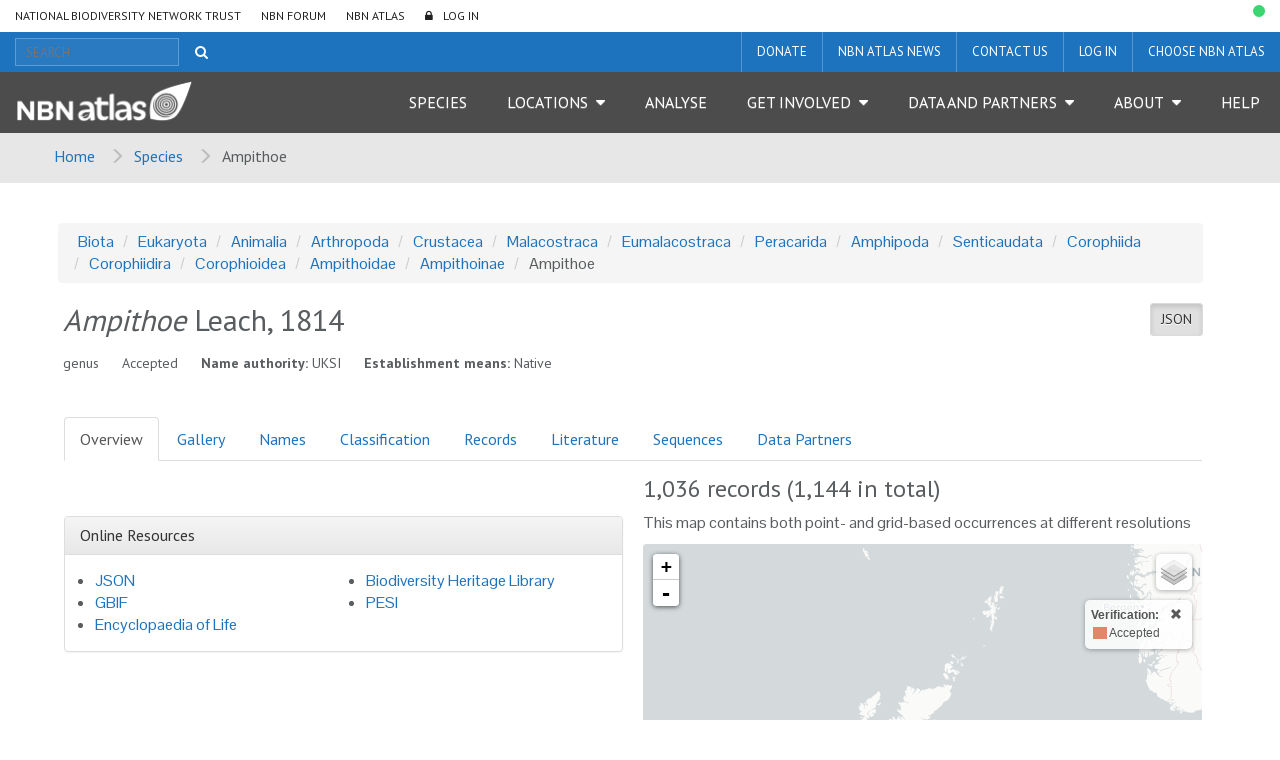

--- FILE ---
content_type: text/html;charset=UTF-8
request_url: https://species.nbnatlas.org/species/NBNSYS0000173786
body_size: 16851
content:


<!DOCTYPE html>
<html lang="en-AU">
<head>
    <meta http-equiv="Content-Type" content="text/html; charset=UTF-8"/>
    <meta name="app.version" content="1.5.2-NBN-PIPELINES-0-1-2"/>
    <meta name="app.build" content=""/>
    <meta name="description" content="NBN Atlas"/>
    <meta name="author" content="NBN Atlas">
    <meta name="viewport" content="width=device-width, initial-scale=1.0">
    <!-- Favicon -->
    <link href="https://layout.nbnatlas.org/uk/favicon.ico" rel="shortcut icon"  type="image/x-icon"/>

    <title>Ampithoe  | NBN Atlas</title>
    
        <link href="https://layout.nbnatlas.org/uk/commonui-bs3-v2/css/bootstrap.min.css" rel="stylesheet" media="screen,print"/>
        <link href="https://layout.nbnatlas.org/uk/commonui-bs3-v2/css/bootstrap-theme.min.css" rel="stylesheet" media="screen,print"/>
    
    
        <link href="https://layout.nbnatlas.org/uk/commonui-bs3-v2/css/ala-styles.css" rel="stylesheet"
              media="screen,print"/>
    

    

    
        <link href="https://layout.nbnatlas.org/uk/commonui-bs3-v2/css/autocomplete.min.css" rel="stylesheet" media="screen,print"/>
        <link href="https://layout.nbnatlas.org/uk/commonui-bs3-v2/css/autocomplete-extra.min.css" rel="stylesheet" media="screen,print"/>
        <link href="https://layout.nbnatlas.org/uk/commonui-bs3-v2/css/font-awesome.min.css" rel="stylesheet" media="screen,print"/>
    


    

    
        <script type="text/javascript"
                src="https://layout.nbnatlas.org/uk/commonui-bs3-v2/js/jquery.min.js"></script>
        <script type="text/javascript"
                src="https://layout.nbnatlas.org/uk/commonui-bs3-v2/js/jquery-migration.min.js"></script>
        <script type="text/javascript"
                src="https://layout.nbnatlas.org/uk/commonui-bs3-v2/js/autocomplete.min.js"></script>
    

    
        <script type="text/javascript" src="https://layout.nbnatlas.org/uk/commonui-bs3-v2/js/application.js"
                defer></script>
    
    
        <script type="text/javascript"
                src="https://layout.nbnatlas.org/uk/commonui-bs3-v2/js/bootstrap.min.js"></script>
    
    
        
        <meta name="breadcrumb" content="Ampithoe  "/>
        <meta name="breadcrumbParent" content="/,Species"/>
        <script type="text/javascript">
            var BIE_VARS = { "autocompleteUrl" : "https://species-ws.nbnatlas.org/search/auto.jsonp"}
        </script>
        <script src="/assets/nbn/application.js" ></script>
        
    <meta http-equiv="X-UA-Compatible" content="IE=edge,chrome=1">
    <meta name="viewport" content="width=device-width, initial-scale=1">
    
    <meta name="layout" content="ala"/>
    <script type="text/javascript" src="/assets/show-8932ab7d4667e8e4d1f6f3aca2a69a26.js" ></script>
    <script type="text/javascript" src="/assets/species.show.nbn-57675ac021d420493ce80576200833ca.js" ></script>
    <link rel="stylesheet" href="/assets/show-be218776b2f0d20d104f2d0821c9987d.css"/>
    <script type="text/javascript" src="/assets/show.mapping-285ca96fdd7fdf54d32279743bb5be4a.js" ></script>
    <script type="text/javascript" src="/assets/charts-a0d84bcf19e1aee74200dba6bc45b99b.js" ></script>
    <link rel="stylesheet" href="/assets/charts-1cd9674cb0b696b1bf5e57778c91c630.css"/>
    <script type="text/javascript" src="/assets/ala/images-client-dec74cdb3a871814542beff7cca61f33.js" ></script>
    <link rel="stylesheet" href="/assets/ala/images-client-4da1a181ac0407e1ed821c76e59d5594.css"/>
    <script type="text/javascript" src="/assets/ala/images-client-gallery-43bbfba417a22c89bc5c2c995eb0e37e.js" ></script>
    <link rel="stylesheet" href="/assets/ala/images-client-gallery-be15c0e0142969e9e0e55418ad8d7bab.css"/>
    <script type="text/javascript" src="/assets/conservationevidence-4043a02ed62784a6aa5c64215901e1e9.js" ></script>

    
    <!-- Google tag (gtag.js) -->
<script async src="https://www.googletagmanager.com/gtag/js?id=GT-K48F5BB"></script>
<script>
  window.dataLayer = window.dataLayer || [];
  function gtag(){dataLayer.push(arguments);}
  gtag('js', new Date());

  gtag('config', 'GT-K48F5BB');
</script>

<link href="https://fonts.googleapis.com/css?family=Pontano+Sans|PT+Sans:400,700" rel="stylesheet" type="text/css">
<link href="https://layout.nbnatlas.org/uk/commonui-bs3-v2/css/font-awesome.min.css" rel="stylesheet" type="text/css" />
<link href="https://nbnatlas.org/shared/css-bs3/" type="text/css" rel="stylesheet" media="screen, projection, print" />

<!-- HTML5 shim and Respond.js for IE8 support of HTML5 elements and media queries -->
<!-- WARNING: Respond.js doesn't work if you view the page via file:// -->
<!--[if lt IE 9]>
<script src="https://oss.maxcdn.com/html5shiv/3.7.2/html5shiv.min.js"></script>
<script src="https://oss.maxcdn.com/respond/1.4.2/respond.min.js"></script>
<![endif]-->

<script type="text/javascript">
    $(document).ready(function() {
        var now = (new Date()).getTime();
        $('head').append( $('<link rel="stylesheet" type="text/css" />').attr('href', '/assets/nbn.css') );
        $('head').append( $('<link rel="stylesheet" type="text/css" />').attr('href', 'https://layout.nbnatlas.org/status_base.css') );
        $('head').append( $('<link rel="stylesheet" type="text/css" />').attr('href', 'https://layout.nbnatlas.org/status.css?'+now) );
        $.getScript( 'https://layout.nbnatlas.org/status.js');
        $.getScript( '/assets/nbn.js' );
    });
</script>

<script type="text/html" id="autoCompleteTemplate">
    <li class="autocomplete-item striped">
        <div class="content-spacing">
            <div class="autocomplete-heading">
                <% if (commonNameMatches.length > 0) { %>
                <%=commonNameMatches[0]%>
                <% } else if (scientificNameMatches.length > 0) { %>
                <%=scientificNameMatches[0]%>
                <% } else { %>
                <%=matchedNames[0]%>
                <% } %>
            </div>
        </div>
    </li>
</script>

</head>
<body class="" id="" onload="">

<!-- Header -->
<header class="banner" role="banner"> <div class="container-fluid">  <div class="navigation row"> <nav class="navbar" role="navigation"> <div id="navbar-global" class="navbar-collapse collapse navbar-global"> <ul id="menu-global-navigation" class="nav navbar-nav"><li class="menu-item menu-national-biodiversity-network-trust"><a target="_blank" href="https://nbn.org.uk">National Biodiversity Network Trust</a></li> <li class="menu-item menu-nbn-forum"><a target="_blank" href="http://forums.nbn.org.uk">NBN Forum</a></li> <li class="menu-item menu-nbn-atlas"><a href="https://nbnatlas.org">NBN Atlas</a></li> <li class="menu-item menu-log-in"><a href="https://auth.nbnatlas.org/cas/login?service=https://nbnatlas.org/">Log In</a></li> </ul> </div> </nav>  <div class="visible-xs visible-sm"> <div class="navbar-xs"> <a class="brand" href="https://nbnatlas.org/"><img src="https://nbnatlas.org/wp-content/uploads/2017/01/AL_Logo-15-1440x363.png" class="img-responsive" alt="NBN Atlas"></a> <button class="navbar-toggle collapsed" data-target="#navbar,#navbar-global" data-toggle="collapse" type="button"> <span class="sr-only">Toggle navigation</span> <span class="icn-bar"></span> <span class="icn-bar"></span> <span class="icn-bar"></span> </button> </div> </div>  <nav class="navbar" role="navigation"> <div id="navbar-apex" class="navbar-collapse collapse navbar-apex"> <form method="get" action="https://species.nbnatlas.org/search/" role="search" class="navbar-form navbar-left"> <div class="form-group"> <input type="text" autocomplete="off" placeholder="SEARCH" name="q" title="Search" class="autocomplete ac_input" id="navbar-search"> </div> <button class="btn btn-link" type="submit"><i class="fa fa-search"></i></button> </form> <ul id="menu-apex-navigation" class="nav navbar-nav"><li class="menu-item menu-donate"><a target="_blank" href="https://nbn.org.uk/support-us/donate-2/">Donate</a></li> <li class="menu-item menu-nbn-atlas-news"><a target="_blank" href="https://nbn.org.uk/news-events-publications/latest-stories-from-our-network/nbn-atlas-news/">NBN Atlas News</a></li> <li class="menu-item menu-contact-us"><a href="https://nbnatlas.org/contact-us/">Contact us</a></li> <li class="menu-item menu-log-in-register"><a target="_blank" href="https://auth.nbnatlas.org/userdetails/myprofile/">Log in / Register</a></li> <li class="dropdown menu-item menu-item-has-children menu-choose-nbn-atlas"><a href="#" class="dropdown-toggle" data-toggle="dropdown" data-target="#">Choose NBN Atlas</a> <ul class="dropdown-menu"> <li class="menu-item menu-nbn-atlas"><a href="https://nbnatlas.org/">NBN Atlas</a></li> <li class="menu-item menu-nbn-atlas-isle-of-man"><a href="https://isleofman.nbnatlas.org/">NBN Atlas Isle of Man</a></li> <li class="menu-item menu-nbn-atlas-northern-ireland"><a href="https://northernireland.nbnatlas.org/">NBN Atlas Northern Ireland</a></li> <li class="menu-item menu-nbn-atlas-scotland"><a href="https://scotland.nbnatlas.org/">NBN Atlas Scotland</a></li> <li class="menu-item menu-nbn-atlas-wales"><a href="https://wales.nbnatlas.org/">NBN Atlas Wales</a></li> <li class="menu-item menu-beautiful-burial-ground-portal"><a target="_blank" href="https://burialgrounds.nbnatlas.org/">Beautiful Burial Ground Portal</a></li> </ul> </li> </ul> </div> </nav>  <nav class="navbar affix-nav" role="navigation"> <div id="navbar" class="navbar-collapse collapse navbar-primary"> <a class="brand hidden-xs hidden-sm" href="https://nbnatlas.org/"><img src="https://nbnatlas.org/wp-content/uploads/2017/01/AL_Logo-15-1440x363.png" class="img-responsive" alt="NBN Atlas"></a> <ul id="menu-primary-navigation" class="nav navbar-nav"><li class="menu-item menu-species"><a href="https://species.nbnatlas.org/">Species</a></li> <li class="dropdown menu-item menu-item-has-children menu-locations"><a href="#" class="dropdown-toggle" data-toggle="dropdown" data-target="#">Locations</a> <ul class="dropdown-menu"> <li class="menu-item menu-search-by-polygon"><a href="https://records.nbnatlas.org/search#tab_spatialSearch">Search by polygon</a></li> <li class="menu-item menu-explore-by-address-postcode-or-location"><a href="https://records.nbnatlas.org/explore/your-area">Explore by address, postcode or location</a></li> <li class="menu-item menu-explore-by-pre-defined-area"><a href="https://regions.nbnatlas.org/">Explore by pre-defined area</a></li> </ul> </li> <li class="menu-item menu-analyse"><a href="https://spatial.nbnatlas.org/">Analyse</a></li> <li class="dropdown menu-item menu-item-has-children menu-get-involved"><a href="#" class="dropdown-toggle" data-toggle="dropdown" data-target="#">Get Involved</a> <ul class="dropdown-menu"> <li class="menu-item menu-find-a-wildlife-survey-or-recording-scheme"><a target="_blank" href="https://nbn.org.uk/tools-and-resources/useful-websites/database-of-wildlife-surveys-and-recording-schemes/">Find a wildlife survey or recording scheme</a></li> <li class="menu-item menu-share-data-on-the-nbn-atlas"><a target="_blank" href="https://nbn.org.uk/record-share-explore-data/share-your-data/">Share data on the NBN Atlas</a></li> <li class="menu-item menu-nbn-atlas-citations"><a target="_blank" href="https://nbn.org.uk/tools-and-resources/nbn-atlas-citations/">NBN Atlas Citations</a></li> <li class="menu-item menu-donate-support-the-nbn-atlas-and-the-nbn-trust"><a href="https://nbnatlas.org/support-the-nbn/">Donate / Support the NBN Atlas and the NBN Trust</a></li> <li class="menu-item menu-sign-up-for-our-newsletter"><a target="_blank" href="https://nbn.org.uk/news-events-publications/latest-stories-from-our-network/enews-sign-up/">Sign up for our Newsletter</a></li> <li class="menu-item menu-nbn-conference"><a target="_blank" href="https://nbn.org.uk/news-events-publications/nbn-conference-2/">NBN Conference</a></li> </ul> </li> <li class="dropdown menu-item menu-item-has-children menu-data-and-partners"><a href="#" class="dropdown-toggle" data-toggle="dropdown" data-target="#">Data and Partners</a> <ul class="dropdown-menu"> <li class="menu-item menu-search-for-a-data-partner"><a href="https://registry.nbnatlas.org">Search for a Data Partner</a></li> <li class="menu-item menu-search-nbn-atlas-datasets"><a href="https://registry.nbnatlas.org/datasets">Search NBN Atlas datasets</a></li> <li class="menu-item menu-advanced-record-search"><a href="https://records.nbnatlas.org/search#advanceSearch">Advanced record search</a></li> <li class="menu-item menu-species-lists"><a target="_blank" href="https://lists.nbnatlas.org/public/speciesLists">Species lists</a></li> <li class="menu-item menu-nbn-atlas-data-processing-schedule"><a href="https://nbnatlas.org/nbn-atlas-data-processing-schedule/">NBN Atlas Data Processing Schedule</a></li> <li class="menu-item menu-global-biodiversity-information-facility-gbif"><a target="_blank" href="https://www.gbif.org/">Global Biodiversity Information Facility (GBIF)</a></li> </ul> </li> <li class="dropdown menu-item menu-item-has-children menu-about"><a href="#" class="dropdown-toggle" data-toggle="dropdown" data-target="#">About</a> <ul class="dropdown-menu"> <li class="menu-item menu-about-nbn-atlas"><a href="http://nbnatlas.org/about-nbn-atlas/">About NBN Atlas</a></li> <li class="menu-item menu-fit-for-the-future-project"><a href="https://nbnatlas.org/about-nbn-atlas/fit-for-the-future-project/">Fit for the Future Project</a></li> <li class="menu-item menu-join-or-donate"><a target="_blank" href="https://nbn.org.uk/join-or-donate/join-the-nbn/">Join or Donate</a></li> </ul> </li> <li class="menu-item menu-help"><a target="_blank" href="https://docs.nbnatlas.org/">Help</a></li> </ul> </div> </nav> </div> </div> </header> 

<!-- End header -->

    <!-- Breadcrumb -->
    
    
    
    <section id="breadcrumb">
        <div class="container-fluid">
            <div class="row">
                <nav aria-label="Breadcrumb" role="navigation">
                    <ol class="breadcrumb-list">
                        <li><a href="https://nbnatlas.org">Home</a></li>
                        
                            
                            <li><a href="/">Species</a></li>
                        
                        
                        <li class="active">Ampithoe  </li>
                    </ol>
                </nav>
            </div>
        </div>
    </section>
    <!-- End Breadcrumb -->

<!-- Optional banner message (requires ala-admin-plugin) -->

<!-- end banner message -->
<!-- Container -->
<div class="container-fluid" id="main">
    
        
<section class="container">
    <header class="pg-header">
        
            <div class="taxonomy-bcrumb">
                <ol class="list-inline breadcrumb">
                    
                        
                            <li><a href="/species/NHMSYS0021048735">Biota</a></li>
                        
                    
                        
                            <li><a href="/species/NBNSYS0100003095">Eukaryota</a></li>
                        
                    
                        
                            <li><a href="/species/NBNSYS0100001342">Animalia</a></li>
                        
                    
                        
                            <li><a href="/species/NHMSYS0020470198">Arthropoda</a></li>
                        
                    
                        
                            <li><a href="/species/NHMSYS0001592352">Crustacea</a></li>
                        
                    
                        
                            <li><a href="/species/NHMSYS0021049526">Malacostraca</a></li>
                        
                    
                        
                            <li><a href="/species/NHMSYS0000842113">Eumalacostraca</a></li>
                        
                    
                        
                            <li><a href="/species/NHMSYS0021049788">Peracarida</a></li>
                        
                    
                        
                            <li><a href="/species/NHMSYS0021049789">Amphipoda</a></li>
                        
                    
                        
                            <li><a href="/species/NHMSYS0021050105">Senticaudata</a></li>
                        
                    
                        
                            <li><a href="/species/NHMSYS0021050106">Corophiida</a></li>
                        
                    
                        
                            <li><a href="/species/NHMSYS0021050171">Corophiidira</a></li>
                        
                    
                        
                            <li><a href="/species/NHMSYS0021050185">Corophioidea</a></li>
                        
                    
                        
                            <li><a href="/species/NHMSYS0021050186">Ampithoidae</a></li>
                        
                    
                        
                            <li><a href="/species/NHMSYS0021050187">Ampithoinae</a></li>
                        
                    
                        
                            <li>Ampithoe</li>
                        
                    
                </ol>
            </div>
        
        <div class="header-inner">
            
                <h5 class="pull-right json">
                    <a href="https://species-ws.nbnatlas.org/species/NBNSYS0000173786.json" target="data"
                        title="View JSON document (data interchange format)" class="btn btn-sm btn-default active"
                        data-toggle="tooltip" data-placement="bottom">JSON</a>
                </h5>
            

            <h1><span class="accepted-name"><span class="scientific-name rank-genus"><span class="name">Ampithoe</span> <span class="author">Leach, 1814</span></span></span></h1>
            
            
            
            
            <h5 class="inline-head taxon-rank">genus</h5>
            <h5 class="inline-head taxonomic-status" title="The status of a taxon according to the taxonomic judgement of a cited authority">Accepted</h5>
            <h5 class="inline-head name-authority">
                <strong>Name authority:</strong>
                <span class="name-authority">UKSI</span>
            </h5>
            
                
                    
                        <h5 class="inline-head"><strong>Establishment means:</strong>
                        <span class="species-headline-establishmentMeans">Native</span></h5>
                    
                
                    
                
            
        </div>
    </header>

    <!-- don't display full page where there is an accepted synonym -->
    

        <div id="main-content" class="main-content panel panel-body">
            <div class="taxon-tabs">
                <ul class="nav nav-tabs">
                    
                        <li class="active"><a href="#overview" data-toggle="tab">Overview</a></li>
                    
                        <li class=""><a href="#gallery" data-toggle="tab">Gallery</a></li>
                    
                        <li class=""><a href="#names" data-toggle="tab">Names</a></li>
                    
                        <li class=""><a href="#classification" data-toggle="tab">Classification</a></li>
                    
                        <li class=""><a href="#records" data-toggle="tab">Records</a></li>
                    
                        <li class=""><a href="#literature" data-toggle="tab">Literature</a></li>
                    
                        <li class=""><a href="#sequences" data-toggle="tab">Sequences</a></li>
                    
                        <li class=""><a href="#data-partners" data-toggle="tab">Data Partners</a></li>
                    
                </ul>
                <div class="tab-content">
                    
                        <section class="tab-pane fade in active" id="overview">
    <div class="row taxon-row">
        <div class="col-md-6">

            <div class="taxon-summary-gallery">
                <div class="main-img hide">
                    <a class="lightbox-img"
                       data-toggle="lightbox"
                       data-gallery="taxon-summary-gallery"
                       data-parent=".taxon-summary-gallery"
                       data-title=""
                       data-footer=""
                       href="">
                        <img class="mainOverviewImage img-responsive" src="">
                    </a>

                    <div class="caption mainOverviewImageInfo"></div>
                </div>

                <div class="thumb-row hide">
                    <div id="overview-thumbs"></div>

                    <div id="more-photo-thumb-link" class="taxon-summary-thumb" style="">
                        <a class="more-photos tab-link" href="#gallery"
                           title="More Photos"><span>+</span></a>
                    </div>
                </div>
            </div>

            

            <div id="descriptiveContent"></div>

            <div id="sounds" style="padding-bottom:20px;"></div>

            <div class="panel panel-default panel-resources">
                <div class="panel-heading">
                    <h3 class="panel-title">Online Resources</h3>
                </div>

                <div class="panel-body">
                    <ul>
    
    <li><a href="https://species-ws.nbnatlas.org/species/NBNSYS0000173786.json">JSON</a></li>
    <li><a href="https://www.gbif.org/species/search?q=Ampithoe">GBIF</a></li>
    <li><a href="https://eol.org/search?utf8=✓&q=Ampithoe">Encyclopaedia of Life</a></li>
    <li><a href="http://www.biodiversitylibrary.org/search?searchTerm=Ampithoe#/names">Biodiversity Heritage Library</a></li>
    
    <li><a href="http://www.eu-nomen.eu/portal/search.php?search=simp&txt_Search=Ampithoe">PESI</a></li>
    
    
    
</ul>
                </div>
            </div>

        </div><!-- end col 1 -->

        <div class="col-md-6">
            <div id="expertDistroDiv" style="display:none;margin-bottom: 20px;">
                <h3>Compiled distribution map</h3>

                <img id="distroMapImage" src="/assets/noImage-4aa1f329a2a32717ac0528cd12feffcc.jpg" class="distroImg" style="width:316px;" alt="occurrence map" onerror="this.style.display='none'"/>
                <p class="mapAttribution">Compiled distribution map provided by <span id="dataResource">[data resource not known]</span></p>
            </div>
            
            <div class="taxon-map">
                <h3><span id="occurrenceRecordCount">[counting]</span> records
                    <span id="occurrenceRecordCountAll"></span>
                    
                </h3>
                
                    <p>This map contains both point- and grid-based occurrences at different resolutions</p>
                
                <div id="leafletMap"></div>
                <!-- for legend display, if needed -->
                <div id="template" style="display:none">
                    <div class="colourbyTemplate">
                        <a class="colour-by-legend-toggle colour-by-control tooltips" href="#" title="Map legend - click to expand"><i class="fa fa-list-ul fa-lg" style="color:#333"></i></a>
                        <form class="leaflet-control-layers-list">
                            <div class="leaflet-control-layers-overlays">
                                <div style="overflow:auto;max-height:400px;">
                                    <a href="#" class="hideColourControl pull-right" style="padding-left:10px;"><i class="glyphicon glyphicon-remove" style="color:#333"></i></a>
                                    <table class="legendTable"></table>
                                </div>
                            </div>
                        </form>
                    </div>
                </div>

                
                    
                

                <div class="map-buttons">
                    <a class="btn btn-primary btn-lg"
                       href="https://spatial.nbnatlas.org?fq=(lsid:NBNSYS0000173786 AND occurrence_status:present)"
                       title="Analyse data for this taxon using advance map tools"
                       role="button">Analyse data</a>
                    
                        <a class="btn btn-primary btn-lg"
                           href="https://records.nbnatlas.org/occurrences/search?q=lsid:NBNSYS0000173786&amp;fq=occurrence_status:present#tab_mapView"
                           title="View a simple map of the records for this taxon"
                           role="button">Interactive map</a>
                    
                    <a class="btn btn-primary btn-lg"
                       href="https://records.nbnatlas.org/occurrences/search?q=lsid:NBNSYS0000173786&amp;fq=occurrence_status:present#tab_recordsView"
                       title="View a list of the records for this taxon"
                       role="button">View records</a>
                </div>

            </div>
            

            <div class="panel panel-default panel-actions">
                <div class="panel-body">
                    <ul class="list-unstyled">
                        
                        <li><a id="alertsButton" href="#"><span
                                class="glyphicon glyphicon-bell"></span> Receive alerts when new records are added
                        </a></li>
                    </ul>
                </div>
            </div>

            <div class="panel panel-default panel-data-providers">
                <div class="panel-heading">
                    <h3 class="panel-title">Datasets</h3>
                </div>

                <div class="panel-body">
                    <p><strong><span class="datasetCount"></span>
                    </strong> <span class="datasetLabel">datasets have</span> provided data to the NBN Atlas for this genus.
                    </p>

                    <p><a class="tab-link"
                          href="#data-partners">Browse the list of datasets</a> and find organisations you can join if you are
                    interested in participating in a survey for
                    
                        species of <span class="accepted-name"><span class="scientific-name rank-genus"><span class="name">Ampithoe</span> <span class="author">Leach, 1814</span></span></span>.
                    
                    </p>
                </div>
            </div>

            <div id="listContent">
            </div>
        </div><!-- end col 2 -->
    </div>
</section>

                    
                        <section class="tab-pane fade" id="gallery">
    
        <div id="cat_type" class="hide image-section">
            <h2>Types&nbsp;
                <div class="btn-group btn-group-sm" role="group">
                    <button type="button" class="btn btn-sm btn-default collapse-image-gallery" onclick="collapseImageGallery(this)">Collapse</button>
                    <button type="button" class="btn btn-sm btn-default btn-primary expand-image-gallery" onclick="expandImageGallery(this)">Expand</button>
                </div>
            </h2>

            <div class="taxon-gallery"></div>
        </div>

    
        <div id="cat_specimen" class="hide image-section">
            <h2>Specimens&nbsp;
                <div class="btn-group btn-group-sm" role="group">
                    <button type="button" class="btn btn-sm btn-default collapse-image-gallery" onclick="collapseImageGallery(this)">Collapse</button>
                    <button type="button" class="btn btn-sm btn-default btn-primary expand-image-gallery" onclick="expandImageGallery(this)">Expand</button>
                </div>
            </h2>

            <div class="taxon-gallery"></div>
        </div>

    
        <div id="cat_other" class="hide image-section">
            <h2>Images&nbsp;
                <div class="btn-group btn-group-sm" role="group">
                    <button type="button" class="btn btn-sm btn-default collapse-image-gallery" onclick="collapseImageGallery(this)">Collapse</button>
                    <button type="button" class="btn btn-sm btn-default btn-primary expand-image-gallery" onclick="expandImageGallery(this)">Expand</button>
                </div>
            </h2>

            <div class="taxon-gallery"></div>
        </div>

    
        <div id="cat_uncertain" class="hide image-section">
            <h2>Misidentified&nbsp;
                <div class="btn-group btn-group-sm" role="group">
                    <button type="button" class="btn btn-sm btn-default collapse-image-gallery" onclick="collapseImageGallery(this)">Collapse</button>
                    <button type="button" class="btn btn-sm btn-default btn-primary expand-image-gallery" onclick="expandImageGallery(this)">Expand</button>
                </div>
            </h2>

            <div class="taxon-gallery"></div>
        </div>

    

    <div id="cat_nonavailable">
        <h2>No images available for this taxon</h2>


        <p>
            If you have images for this taxon that you would like to share with
            NBN Atlas,
            please upload using the upload tools.
        </p>
    </div>
    <img src="/assets/spinner-c7b3cbb3ec8249a7121b722cdd76b870.gif" id="gallerySpinner" class="hide" alt="spinner icon"/>
</section>

                    
                        <section class="tab-pane fade" id="names">
    
    <h2>Names and sources</h2>
    <table class="table name-table  table-responsive">
        <thead>
        <tr>
            <th title="The name currently used for this taxon">Accepted Name</th>
            <th title="The organisation that supplied the information">Source</th>
        </tr>
        </thead>
        <tbody>
        <tr>
            <td>
                
                <span class="taxon-name"><span class="scientific-name rank-genus"><span class="name">Ampithoe</span> <span class="author">Leach, 1814</span></span></span>
            </td>
            <td class="source">
                <ul><li>
                    UKSI
                    
                    
                </li></ul>
            </td>
        </tr>
        
        
        
        
        </tbody>
    </table>

    
        <table class="table name-table table-responsive">
            <thead>
            <tr>
                <th title="Other names for this taxon">Synonym</th>
                <th title="The organisation that supplied the information">Source</th>
            </tr>
            </thead>
            <tbody>
            
                <tr>
                    <td>
                        
                        <span class="taxon-name"><span class="scientific-name rank-genus"><span class="name">Amphithoe</span> <span class="author">Leach, 1814</span></span></span>
                        <span class="annotation annotation-taxonomic-status" title="A name that is a synonym of the accepted name">synonym</span>
                        
                    </td>
                    <td class="source">
                        <ul><li>
                            UKSI
                        </li></ul>
                    </td>
                </tr>
                
                
                
                
            
                <tr>
                    <td>
                        
                        <span class="taxon-name"><span class="scientific-name rank-genus"><span class="name">Pleonexes</span> <span class="author">Bate, 1856</span></span></span>
                        <span class="annotation annotation-taxonomic-status" title="A name that is a synonym of the accepted name">synonym</span>
                        
                    </td>
                    <td class="source">
                        <ul><li>
                            UKSI
                        </li></ul>
                    </td>
                </tr>
                
                
                
                
            
            </tbody>
        </table>
    

    

    

    

    
</section>

                    
                        <section class="tab-pane fade" id="classification">

    
        <div class="pull-right btn-group btn-group-vertical">
            <a href="https://species-ws.nbnatlas.org/download?q=rkid_genus:NBNSYS0000173786&&amp;fq=(-idxtype:REGIONFEATURED AND -idxtype:LOCALITY)"
               class="btn btn-default" style="text-align:left;">
                <i class="glyphicon glyphicon-arrow-down"></i>
                Download child taxa of Ampithoe
            </a>
            <a href="https://species-ws.nbnatlas.org/download?q=rkid_genus:NBNSYS0000173786&fq=rank:species&&amp;fq=(-idxtype:REGIONFEATURED AND -idxtype:LOCALITY)"
               class="btn btn-default" style="text-align:left;">
                <i class="glyphicon glyphicon-arrow-down"></i>
                Download species of Ampithoe
            </a>
            <a class="btn btn-default" style="text-align:left;"
               href="/search?q=rkid_genus:NBNSYS0000173786">
                Search for child taxa of Ampithoe
            </a>
        </div>
    

    <h2>
        
            Classification
        
    </h2>
    
        <!-- taxon = {&quot;rankID&quot;:null,&quot;scientificName&quot;:&quot;Biota&quot;,&quot;rank&quot;:&quot;unranked&quot;,&quot;guid&quot;:&quot;NHMSYS0021048735&quot;} -->
        
            <dl><dt>unranked</dt>
            <dd><a href="/species/NHMSYS0021048735#classification"
                   title="unranked">
                <span class="taxon-name"><span class="scientific-name rank-unknown"><span class="name">Biota</span></span></span>
                </a>
            </dd>
        
    
        <!-- taxon = {&quot;rankID&quot;:null,&quot;scientificName&quot;:&quot;Eukaryota&quot;,&quot;rank&quot;:&quot;domain&quot;,&quot;guid&quot;:&quot;NBNSYS0100003095&quot;} -->
        
            <dl><dt>domain</dt>
            <dd><a href="/species/NBNSYS0100003095#classification"
                   title="domain">
                <span class="taxon-name"><span class="scientific-name rank-unknown"><span class="name">Eukaryota</span></span></span>
                </a>
            </dd>
        
    
        <!-- taxon = {&quot;rankID&quot;:1000,&quot;scientificName&quot;:&quot;Animalia&quot;,&quot;rank&quot;:&quot;kingdom&quot;,&quot;guid&quot;:&quot;NBNSYS0100001342&quot;} -->
        
            <dl><dt>kingdom</dt>
            <dd><a href="/species/NBNSYS0100001342#classification"
                   title="kingdom">
                <span class="taxon-name"><span class="scientific-name rank-kingdom"><span class="name">Animalia</span></span></span>
                </a>
            </dd>
        
    
        <!-- taxon = {&quot;rankID&quot;:2000,&quot;scientificName&quot;:&quot;Arthropoda&quot;,&quot;rank&quot;:&quot;phylum&quot;,&quot;guid&quot;:&quot;NHMSYS0020470198&quot;} -->
        
            <dl><dt>phylum</dt>
            <dd><a href="/species/NHMSYS0020470198#classification"
                   title="phylum">
                <span class="taxon-name"><span class="scientific-name rank-phylum"><span class="name">Arthropoda</span></span></span>
                </a>
            </dd>
        
    
        <!-- taxon = {&quot;rankID&quot;:2200,&quot;scientificName&quot;:&quot;Crustacea&quot;,&quot;rank&quot;:&quot;subphylum&quot;,&quot;guid&quot;:&quot;NHMSYS0001592352&quot;} -->
        
            <dl><dt>subphylum</dt>
            <dd><a href="/species/NHMSYS0001592352#classification"
                   title="subphylum">
                <span class="taxon-name"><span class="scientific-name rank-phylum"><span class="name">Crustacea</span></span></span>
                </a>
            </dd>
        
    
        <!-- taxon = {&quot;rankID&quot;:3000,&quot;scientificName&quot;:&quot;Malacostraca&quot;,&quot;rank&quot;:&quot;class&quot;,&quot;guid&quot;:&quot;NHMSYS0021049526&quot;} -->
        
            <dl><dt>class</dt>
            <dd><a href="/species/NHMSYS0021049526#classification"
                   title="class">
                <span class="taxon-name"><span class="scientific-name rank-class"><span class="name">Malacostraca</span></span></span>
                </a>
            </dd>
        
    
        <!-- taxon = {&quot;rankID&quot;:3200,&quot;scientificName&quot;:&quot;Eumalacostraca&quot;,&quot;rank&quot;:&quot;subclass&quot;,&quot;guid&quot;:&quot;NHMSYS0000842113&quot;} -->
        
            <dl><dt>subclass</dt>
            <dd><a href="/species/NHMSYS0000842113#classification"
                   title="subclass">
                <span class="taxon-name"><span class="scientific-name rank-class"><span class="name">Eumalacostraca</span></span></span>
                </a>
            </dd>
        
    
        <!-- taxon = {&quot;rankID&quot;:3800,&quot;scientificName&quot;:&quot;Peracarida&quot;,&quot;rank&quot;:&quot;superorder&quot;,&quot;guid&quot;:&quot;NHMSYS0021049788&quot;} -->
        
            <dl><dt>superorder</dt>
            <dd><a href="/species/NHMSYS0021049788#classification"
                   title="superorder">
                <span class="taxon-name"><span class="scientific-name rank-order"><span class="name">Peracarida</span></span></span>
                </a>
            </dd>
        
    
        <!-- taxon = {&quot;rankID&quot;:4000,&quot;scientificName&quot;:&quot;Amphipoda&quot;,&quot;rank&quot;:&quot;order&quot;,&quot;guid&quot;:&quot;NHMSYS0021049789&quot;} -->
        
            <dl><dt>order</dt>
            <dd><a href="/species/NHMSYS0021049789#classification"
                   title="order">
                <span class="taxon-name"><span class="scientific-name rank-order"><span class="name">Amphipoda</span></span></span>
                </a>
            </dd>
        
    
        <!-- taxon = {&quot;rankID&quot;:4200,&quot;scientificName&quot;:&quot;Senticaudata&quot;,&quot;rank&quot;:&quot;suborder&quot;,&quot;guid&quot;:&quot;NHMSYS0021050105&quot;} -->
        
            <dl><dt>suborder</dt>
            <dd><a href="/species/NHMSYS0021050105#classification"
                   title="suborder">
                <span class="taxon-name"><span class="scientific-name rank-order"><span class="name">Senticaudata</span></span></span>
                </a>
            </dd>
        
    
        <!-- taxon = {&quot;rankID&quot;:4350,&quot;scientificName&quot;:&quot;Corophiida&quot;,&quot;rank&quot;:&quot;infraorder&quot;,&quot;guid&quot;:&quot;NHMSYS0021050106&quot;} -->
        
            <dl><dt>infraorder</dt>
            <dd><a href="/species/NHMSYS0021050106#classification"
                   title="infraorder">
                <span class="taxon-name"><span class="scientific-name rank-order"><span class="name">Corophiida</span></span></span>
                </a>
            </dd>
        
    
        <!-- taxon = {&quot;rankID&quot;:4400,&quot;scientificName&quot;:&quot;Corophiidira&quot;,&quot;rank&quot;:&quot;parvorder&quot;,&quot;guid&quot;:&quot;NHMSYS0021050171&quot;} -->
        
            <dl><dt>parvorder</dt>
            <dd><a href="/species/NHMSYS0021050171#classification"
                   title="parvorder">
                <span class="taxon-name"><span class="scientific-name rank-order"><span class="name">Corophiidira</span></span></span>
                </a>
            </dd>
        
    
        <!-- taxon = {&quot;rankID&quot;:4500,&quot;scientificName&quot;:&quot;Corophioidea&quot;,&quot;rank&quot;:&quot;superfamily&quot;,&quot;guid&quot;:&quot;NHMSYS0021050185&quot;} -->
        
            <dl><dt>superfamily</dt>
            <dd><a href="/species/NHMSYS0021050185#classification"
                   title="superfamily">
                <span class="taxon-name"><span class="scientific-name rank-family"><span class="name">Corophioidea</span></span></span>
                </a>
            </dd>
        
    
        <!-- taxon = {&quot;rankID&quot;:5000,&quot;scientificName&quot;:&quot;Ampithoidae&quot;,&quot;rank&quot;:&quot;family&quot;,&quot;guid&quot;:&quot;NHMSYS0021050186&quot;} -->
        
            <dl><dt>family</dt>
            <dd><a href="/species/NHMSYS0021050186#classification"
                   title="family">
                <span class="taxon-name"><span class="scientific-name rank-family"><span class="name">Ampithoidae</span></span></span>
                </a>
            </dd>
        
    
        <!-- taxon = {&quot;rankID&quot;:5500,&quot;scientificName&quot;:&quot;Ampithoinae&quot;,&quot;rank&quot;:&quot;subfamily&quot;,&quot;guid&quot;:&quot;NHMSYS0021050187&quot;} -->
        
            <dl><dt>subfamily</dt>
            <dd><a href="/species/NHMSYS0021050187#classification"
                   title="subfamily">
                <span class="taxon-name"><span class="scientific-name rank-family"><span class="name">Ampithoinae</span></span></span>
                </a>
            </dd>
        
    
        <!-- taxon = {&quot;rankID&quot;:6000,&quot;scientificName&quot;:&quot;Ampithoe&quot;,&quot;rank&quot;:&quot;genus&quot;,&quot;guid&quot;:&quot;NBNSYS0000173786&quot;} -->
        
            <dl><dt id="currentTaxonConcept">genus</dt>
            <dd><span>
                <span class="taxon-name"><span class="scientific-name rank-genus"><span class="name">Ampithoe</span> <span class="author"></span></span></span>
                </span>
                
            </dd>
        
    
    <dl class="child-taxa">
        
        <!-- Rely on web service for correct order -->
            
            <dt>subgenus</dt>
            
            <dd><a href="/species/NBNSYS0000173789#classification"><span class="taxon-name"><span class="scientific-name rank-genus"><span class="name">Ampithoe (Pleonexes)</span> <span class="author">Bate 1856</span></span></span></a>&nbsp;
                <span>
                    
                        
                            <span class="inferredPlacement" title="facet.notLocatedInHubCountry"></span>
                        
                    
                </span>
            </dd>
        <!-- Rely on web service for correct order -->
            
            <dt>species</dt>
            
            <dd><a href="/species/NBNSYS0000173792#classification"><span class="taxon-name"><span class="scientific-name rank-species"><span class="name">Ampithoe gammaroides</span> <span class="author">(Bate, 1856)</span></span></span></a>&nbsp;
                <span>
                    
                        
                            <span class="inferredPlacement" title="facet.notLocatedInHubCountry"></span>
                        
                    
                </span>
            </dd>
        <!-- Rely on web service for correct order -->
            
            <dt>species</dt>
            
            <dd><a href="/species/NBNSYS0000173794#classification"><span class="taxon-name"><span class="scientific-name rank-species"><span class="name">Ampithoe ramondi</span> <span class="author">Audouin, 1826</span></span></span></a>&nbsp;
                <span>
                    
                        
                            <span class="inferredPlacement" title="facet.notLocatedInHubCountry"></span>
                        
                    
                </span>
            </dd>
        <!-- Rely on web service for correct order -->
            
            <dt>species</dt>
            
            <dd><a href="/species/NHMSYS0021050190#classification"><span class="taxon-name"><span class="scientific-name rank-species"><span class="name">Ampithoe rubricata</span> <span class="author">(Montagu, 1818)</span></span></span></a>&nbsp;
                <span>
                    
                        
                            <span class="inferredPlacement" title="facet.notLocatedInHubCountry"></span>
                        
                    
                </span>
            </dd>
        <!-- Rely on web service for correct order -->
            
            <dt>species</dt>
            
            <dd><a href="/species/NHMSYS0020233842#classification"><span class="taxon-name"><span class="scientific-name rank-species"><span class="name">Ampithoe valida</span> <span class="author">Smith, 1873</span></span></span></a>&nbsp;
                <span>
                    
                        
                            <span class="inferredPlacement" title="facet.notLocatedInHubCountry"></span>
                        
                    
                </span>
            </dd>
        <!-- Rely on web service for correct order -->
            
            <dt>species</dt>
            
            <dd><a href="/species/NHMSYS0021201942#classification"><span class="taxon-name"><span class="scientific-name rank-species"><span class="name">Pleonexes helleri</span> <span class="author">(Karaman, 1975)</span></span></span></a>&nbsp;
                <span>
                    
                        
                            <span class="inferredPlacement" title="facet.notLocatedInHubCountry"></span>
                        
                    
                </span>
            </dd>
        
    </dl>
    
        </dl>
    
        </dl>
    
        </dl>
    
        </dl>
    
        </dl>
    
        </dl>
    
        </dl>
    
        </dl>
    
        </dl>
    
        </dl>
    
        </dl>
    
        </dl>
    
        </dl>
    
        </dl>
    
        </dl>
    
        </dl>
    
</section>
                    
                        <section class="tab-pane fade" id="records">

    <div class="pull-right btn-group btn-group-vertical">
        <a class="btn btn-default"
           href="https://records.nbnatlas.org/occurrences/search?q=lsid:NBNSYS0000173786">
            <i class="glyphicon glyphicon-th-list"></i>
            View list of all occurrence records for this taxon
            (<span class="occurrenceRecordCount">0</span> records)
        </a>
        <a class="btn btn-default"
           href="https://records.nbnatlas.org/occurrences/search?q=lsid:NBNSYS0000173786#tab_mapView">
            <i class="glyphicon glyphicon-map-marker"></i>
            View map of all occurrence records for this taxon
            (<span class="occurrenceRecordCount">0</span> records)
        </a>
    </div>

    <div id="occurrenceRecords">
        <div id="recordBreakdowns" style="display: block;">
            <h2>
                Charts showing breakdown of occurrence records
                (<span class="occurrenceRecordCount">0</span> records)
            </h2>
            
            <div id="charts"></div>
        </div>
    </div>
</section>

                    
                        <section class="tab-pane fade" id="literature">
    <div class="row">
        <!--left-->
        <div class="col-md-3 sidebarCol">
            <div class="side-menu" id="sidebar">
                <nav class="navbar navbar-default" role="navigation">
                    <ul class="nav nav-stacked">
                        <li><a href="#bhl-integration">Biodiversity Heritage Library</a></li>
                    </ul>
                </nav>
            </div>
        </div><!--/left-->

    <!--right-->
        <div class="col-md-9" style="padding-top:14px;">

            <div id="bhl-integration">
                <h3>References for this taxon found in the <a href="http://biodiversityheritagelibrary.com/" target="_blank">Biodiversity Heritage Library</a></h3>
                <div id="bhl-results-list" class="result-list">
                    <a href='http://www.biodiversitylibrary.org/search?SearchTerm=Ampithoe%22+OR+%22Amphithoe%22+OR+%22Pleonexes&SearchCat=M#/names' target='bhl'>Search BHL for references to Ampithoe</a>
                </div>
            </div>
        </div><!--/right-->
    </div><!--/row-->
    <div class="row">
        <!--left-->
        <div class="col-md-3 sidebarCol">
            <div class="side-menu" id="sidebar">
                <nav class="navbar navbar-default" role="navigation">
                    <ul class="nav nav-stacked">
                        <li><a href="#bhl-integration">Conservation Evidence</a></li>
                    </ul>
                </nav>
            </div>
        </div><!--/left-->

    <!--right-->
        <div class="col-md-9" style="padding-top:14px;">

            <div id="bhl-integration">
                <h3>References for this taxon found in the <a href="http://conservationevidence.com/" target="_blank">Conservation Evidence Library</a></h3>
                <div
                        id="conservationevidence_widget"
                        data-searchterm="Ampithoe"
                        data-action="1"
                        data-study="1"
                        data-total="8"
                        data-errormsg="Sorry, there is no evidence available for this species."
                        style="display: block;" >
                </div>
                <script> var nbnWidget = nbnApi('conservationevidence_widget');</script>
            </div>
        </div><!--/right-->
    </div><!--/row-->
</section>

                    
                        <section class="tab-pane fade" id="sequences">
    <h2>Genbank</h2>

    <p class="genbankResultCount"></p>

    <div class="genbank-results result-list">
    </div>
</section>

                    
                        <section class="tab-pane fade" id="data-partners">
    <table id="data-providers-list" class="table name-table  table-responsive">
        <thead>
        <tr>
            <th>Data sets</th>
            <th>Licence</th>
            <th>Records</th>
        </tr>
        </thead>
        <tbody></tbody>
    </table>
</section>
                    
                </div>
            </div>
        </div><!-- end main-content -->
    

</section>

<!-- taxon-summary-thumb template -->
<div id="taxon-summary-thumb-template"
     class="taxon-summary-thumb hide"
     style="">
    <a data-toggle="lightbox"
       data-gallery="taxon-summary-gallery"
       data-parent=".taxon-summary-gallery"
       data-title=""
       data-footer=""
       href="">
    </a>
</div>

<!-- thumbnail template -->
<a id="taxon-thumb-template"
   class="taxon-thumb hide"
   data-toggle="lightbox"
   data-gallery="main-image-gallery"
   data-title=""
   data-footer=""
   href="">
    <img src="" alt="">

    <div class="thumb-caption caption-brief"></div>

    <div class="thumb-caption caption-detail"></div>
</a>

<!-- description template -->
<div id="descriptionTemplate" class="panel panel-default panel-description" style="display:none;">
    <div class="panel-heading">
        <h3 class="panel-title title"></h3>
    </div>

    <div class="panel-body">
        <p class="content"></p>
    </div>

    <div class="panel-footer">
        <p class="source">Source: <span class="sourceText"></span></p>

        <p class="rights">Rights holder: <span class="rightsText"></span></p>

        <p class="provider">Provided by: <a href="#" class="providedBy"></a></p>
    </div>
</div>

<div id="descriptionCollapsibleTemplate" class="panel panel-default panel-description" style="display:none;">
    <div class="panel-heading">
        <a href="#" class="showHidePageGroup" data-name="0" style="text-decoration: none"><span class="caret right-caret"></span>
        <h3 class="panel-title title" style="display:inline"></h3></a>
    </div>
    <div class="facetsGroup" id="group_0" style="display:none">
        <div class="panel-body">
            <p class="content"></p>
        </div>

        <div class="panel-footer">
            <p class="source">Source: <span class="sourceText"></span></p>

            <p class="rights">Rights holder: <span class="rightsText"></span></p>

            <p class="provider">Provided by: <a href="#" class="providedBy"></a></p>
        </div>
    </div>
</div>

<!-- genbank -->
<div id="genbankTemplate" class="result hide">
    <h3><a href="" class="externalLink"></a></h3>

    <p class="description"></p>

    <p class="furtherDescription"></p>
</div>


<!-- indigenous-profile-summary template -->
<div id="indigenous-profile-summary-template" class="hide padding-bottom-2">

    <div class="indigenous-profile-summary row">
        <div class="col-md-2">
            <div class="collection-logo embed-responsive embed-responsive-16by9 col-xs-11">
            </div>

            <div class="collection-logo-caption small">
            </div>
        </div>

        <div class="col-md-10 profile-summary">
            <h3 class="profile-name"></h3>
            <span class="collection-name"></span>

            <div class="profile-link pull-right"></div>

            <h3 class="other-names"></h3>

            <div class="summary-text"></div>
        </div>
    </div>

    <div class="row">
        <div class="col-md-2 ">
        </div>

        <div class="col-md-5 hide main-image padding-bottom-2">
            <div class="row">

                <div class="col-md-8 panel-heading">
                    <h3 class="panel-title">Main Image</h3>
                </div>
            </div>

            <div class="row">
                <div class="col-md-8 ">
                    <div class="image-embedded">
                    </div>
                </div>
            </div>
        </div>
        <div class="col-md-1">
        </div>
        <div class="col-md-3 hide main-audio padding-bottom-2">
            <div class="row">
                <div class="col-md-8 panel-heading">
                    <h3 class="panel-title">Main Audio</h3>
                </div>
            </div>

            <div class="row">
                <div class="col-md-12 ">
                    <div class="audio-embedded embed-responsive embed-responsive-16by9 col-xs-12 text-center">
                    </div>
                </div>
            </div>

            <div class="row">

                <div class="col-md-12 small">
                    <div class="row">
                        <div class="col-md-5 ">
                            <strong>Name</strong>
                        </div>

                        <div class="col-md-7 audio-name"></div>
                    </div>

                    <div class="row">
                        <div class="col-md-5 ">
                            <strong>Attribution</strong>
                        </div>

                        <div class="col-md-7 audio-attribution"></div>
                    </div>

                    <div class="row">
                        <div class="col-md-5 ">
                            <strong>Licence</strong>
                        </div>

                        <div class="col-md-7 audio-license"></div>
                    </div>

                </div>

                <div class="col-md-2 "></div>
            </div>
        </div>
        <div class="col-md-1">
        </div>
    </div>

    <div class="hide main-video padding-bottom-2">
        <div class="row">
            <div class="col-md-2 ">
            </div>
            <div class="col-md-8 panel-heading">
                <h3 class="panel-title">Main Video</h3>
            </div>
        </div>
        <div class="row">
            <div class="col-md-2 ">
            </div>
            <div class="col-md-7 ">
                <div class="video-embedded embed-responsive embed-responsive-16by9 col-xs-12 text-center">
                </div>
            </div>
        </div>
        <div class="row">
            <div class="col-md-2 "></div>

            <div class="col-md-7 small">
                <div class="row">
                    <div class="col-md-2 ">
                        <strong>Name</strong>
                    </div>

                    <div class="col-md-10 video-name"></div>
                </div>

                <div class="row">
                    <div class="col-md-2 ">
                        <strong>Attribution</strong>
                    </div>

                    <div class="col-md-10 video-attribution"></div>
                </div>

                <div class="row">
                    <div class="col-md-2 ">
                        <strong>Licence</strong>
                    </div>

                    <div class="col-md-10 video-license"></div>
                </div>

            </div>
            <div class="col-md-2 "></div>
        </div>
    </div>

    <hr/>
</div>

<div id="imageDialog" class="modal fade" tabindex="-1" role="dialog">
    <div class="modal-dialog">
        <div class="modal-content">
            <div class="modal-body">
                <div id="viewerContainerId">

                </div>
            </div>
        </div><!-- /.modal-content -->
    </div><!-- /.modal-dialog -->
</div>

<div id="alertModal" class="modal fade" tabindex="-1" role="dialog">
    <div class="modal-dialog">
        <div class="modal-content">
            <div class="modal-body">
                <div id="alertContent">

                </div>
                <!-- dialog buttons -->
                <div class="modal-footer"><button type="button" class="btn btn-primary" data-dismiss="modal">OK</button></div>
            </div>
        </div><!-- /.modal-content -->
    </div><!-- /.modal-dialog -->
</div>



    
</div><!-- End container #main col -->

<footer class="content-info" role="contentinfo"> <div class="container-fluid">  <div class="row sponsors"> <h4 class="h3">NBN Atlas Partnership</h4> <div class="sponsor-links"> <a href="https://nbn.org.uk" target="_blank" rel="nofollow"><img src="https://nbnatlas.org/wp-content/uploads/2017/01/NBNTrust_Logo_Colour_with-padding-730x235.jpg" alt="National Biodiversity Network" class="img-responsive"/></a><a href="http://www.ala.org.au/" target="_blank" rel="nofollow"><img src="https://nbnatlas.org/wp-content/uploads/2017/01/logo-full-iteration-91.jpg" alt="Atlas of Living Australia" class="img-responsive"/></a><a href="https://www.gov.uk/government/organisations/natural-england" target="_blank" rel="nofollow"><img src="https://nbnatlas.org/wp-content/uploads/2017/03/NatEng_logo_New-Green-2016.jpg" alt="Natural England" class="img-responsive"/></a><a href="https://naturalresources.wales/splash?orig=/" target="_blank" rel="nofollow"><img src="https://nbnatlas.org/wp-content/uploads/2017/03/Natural-Resources-Wales.jpg" alt="Natural Resources Wales" class="img-responsive"/></a><a href="http://sepa.gov.uk/" target="_blank" rel="nofollow"><img src="https://nbnatlas.org/wp-content/uploads/2017/03/SEPA-logo-small.jpg" alt="Scottish Environment Protection Agency" class="img-responsive"/></a><a href="http://gov.wales/?lang=en" target="_blank" rel="nofollow"><img src="https://nbnatlas.org/wp-content/uploads/2017/03/WG_positive_40mm.jpg" alt="Welsh Government" class="img-responsive"/></a><a href="http://www.snh.gov.uk/" target="_blank" rel="nofollow"><img src="https://nbnatlas.org/wp-content/uploads/2020/08/NatureScot-Master-colour-RGB-JPEG-448x343-1.jpg" alt="Scottish Natural Heritage" class="img-responsive"/></a><a href="https://www.daera-ni.gov.uk/" target="_blank" rel="nofollow"><img src="https://nbnatlas.org/wp-content/uploads/2019/04/DAERA-NIEA-Logo-CMYK-002-730x213.jpg" alt="Northern Ireland Environment Agency" class="img-responsive"/></a> </div> </div>  <div class="row footer-top"> <a class="icn-link icn-top" href="#top">back to top</a> </div> <div class="row footer-bottom"> <div class="col-md-9"> <ul id="menu-primary-navigation" class="footer-nav"><li class="menu-item menu-species"><a href="https://species.nbnatlas.org/">Species</a></li> <li class="menu-item menu-item-has-children menu-locations"><a href="#" class="dropdown-toggle" data-toggle="dropdown" data-target="#">Locations</a> <ul > <li class="menu-item menu-search-by-polygon"><a href="https://records.nbnatlas.org/search#tab_spatialSearch">Search by polygon</a></li> <li class="menu-item menu-explore-by-address-postcode-or-location"><a href="https://records.nbnatlas.org/explore/your-area">Explore by address, postcode or location</a></li> <li class="menu-item menu-explore-by-pre-defined-area"><a href="https://regions.nbnatlas.org/">Explore by pre-defined area</a></li> <div class="clearfix"></div></ul> </li> <li class="menu-item menu-analyse"><a href="https://spatial.nbnatlas.org/">Analyse</a></li> <li class="menu-item menu-item-has-children menu-get-involved"><a href="#" class="dropdown-toggle" data-toggle="dropdown" data-target="#">Get Involved</a> <ul > <li class="menu-item menu-find-a-wildlife-survey-or-recording-scheme"><a target="_blank" href="https://nbn.org.uk/tools-and-resources/useful-websites/database-of-wildlife-surveys-and-recording-schemes/">Find a wildlife survey or recording scheme</a></li> <li class="menu-item menu-share-data-on-the-nbn-atlas"><a target="_blank" href="https://nbn.org.uk/record-share-explore-data/share-your-data/">Share data on the NBN Atlas</a></li> <li class="menu-item menu-nbn-atlas-citations"><a target="_blank" href="https://nbn.org.uk/tools-and-resources/nbn-atlas-citations/">NBN Atlas Citations</a></li> <li class="menu-item menu-donate-support-the-nbn-atlas-and-the-nbn-trust"><a href="https://nbnatlas.org/support-the-nbn/">Donate / Support the NBN Atlas and the NBN Trust</a></li> <li class="menu-item menu-sign-up-for-our-newsletter"><a target="_blank" href="https://nbn.org.uk/news-events-publications/latest-stories-from-our-network/enews-sign-up/">Sign up for our Newsletter</a></li> <li class="menu-item menu-nbn-conference"><a target="_blank" href="https://nbn.org.uk/news-events-publications/nbn-conference-2/">NBN Conference</a></li> <div class="clearfix"></div></ul> </li> <li class="menu-item menu-item-has-children menu-data-and-partners"><a href="#" class="dropdown-toggle" data-toggle="dropdown" data-target="#">Data and Partners</a> <ul > <li class="menu-item menu-search-for-a-data-partner"><a href="https://registry.nbnatlas.org">Search for a Data Partner</a></li> <li class="menu-item menu-search-nbn-atlas-datasets"><a href="https://registry.nbnatlas.org/datasets">Search NBN Atlas datasets</a></li> <li class="menu-item menu-advanced-record-search"><a href="https://records.nbnatlas.org/search#advanceSearch">Advanced record search</a></li> <li class="menu-item menu-species-lists"><a target="_blank" href="https://lists.nbnatlas.org/public/speciesLists">Species lists</a></li> <li class="menu-item menu-nbn-atlas-data-processing-schedule"><a href="https://nbnatlas.org/nbn-atlas-data-processing-schedule/">NBN Atlas Data Processing Schedule</a></li> <li class="menu-item menu-global-biodiversity-information-facility-gbif"><a target="_blank" href="https://www.gbif.org/">Global Biodiversity Information Facility (GBIF)</a></li> <div class="clearfix"></div></ul> </li> <li class="menu-item menu-item-has-children menu-about"><a href="#" class="dropdown-toggle" data-toggle="dropdown" data-target="#">About</a> <ul > <li class="menu-item menu-about-nbn-atlas"><a href="http://nbnatlas.org/about-nbn-atlas/">About NBN Atlas</a></li> <li class="menu-item menu-fit-for-the-future-project"><a href="https://nbnatlas.org/about-nbn-atlas/fit-for-the-future-project/">Fit for the Future Project</a></li> <li class="menu-item menu-join-or-donate"><a target="_blank" href="https://nbn.org.uk/join-or-donate/join-the-nbn/">Join or Donate</a></li> <div class="clearfix"></div></ul> </li> <li class="menu-item menu-help"><a target="_blank" href="https://docs.nbnatlas.org/">Help</a></li> <div class="clearfix"></div></ul> <div class="copyright"> <a class="brand" href="https://nbnatlas.org/"><img src="https://nbnatlas.org/wp-content/uploads/2017/01/AL_Logo-15-1440x363.png" class="img-responsive" alt="NBN Atlas"></a> <p>© NBN Atlas Partnership 2025.</p> <ul id="menu-footer-navigation" class="footer-nav2"><li class="menu-item menu-terms-of-use"><a href="https://docs.nbnatlas.org/nbn-atlas-terms-of-use/">Terms of use</a></li> <li class="menu-item menu-privacy-policy"><a target="_blank" href="https://docs.nbnatlas.org/privacy-policy/">Privacy policy</a></li> <div class="clearfix"></div></ul> </div> </div> <div class="col-md-3"> <div class="social-links"> <h4>Join the conversation</h4> <a href="https://twitter.com/NBNTrust" target="_blank" rel="nofollow" title="Twitter"><i class="fa fa-fw fa-2x fa-twitter"></i><span>Twitter</span></a> </div> <div class="footer-extra"> <h4>Ask a question</h4> <p>Use our online forum to join the conversation about nature in the UK.</p> <p><a href="https://forums.nbn.org.uk/" target="_blank" rel="noopener">Go to the NBN Forum</a></p> <div style="display: flex;"><a><img decoding="async" class="img-responsive" src="https://nbnatlas.org/wp-content/uploads/2019/03/TNLHF_English_Ack-logo-White-002-reversed-730x433.png" alt="Supported by the heritage fund" /></a><a href="https://www.fairsfair.eu/"><img decoding="async" class="img-responsive" src="https://nbnatlas.org/wp-content/uploads/2020/05/FAIRsFAIR-logo-300x300.png" alt="Fairs Fair" /></a></div> </div> </div> </div>  </div> </footer> 
<script src="https://layout.nbnatlas.org/auth.js" type="text/javascript" ></script>


<script type="text/javascript">
    // Global var to pass GSP vars into JS file @TODO replace bhl and trove with literatureSource list
    var SHOW_CONF = {
        biocacheUrl:        "https://records.nbnatlas.org",
        biocacheServiceUrl: "https://records-ws.nbnatlas.org",
        biocacheQueryContext: "",
        layersServiceUrl:   "https://layers.nbnatlas.org/ws",
        collectoryUrl:      "https://registry.nbnatlas.org",
        profileServiceUrl:  "",
        imageServiceBaseUrl:"https://images.nbnatlas.org",
        guid:               "NBNSYS0000173786",
        scientificName:     "Ampithoe",
        rankString:         "genus",
        taxonRankID:        "6000",
        synonymsQuery:      "\u005c\u0022Amphithoe\u005c\u0022 OR \u005c\u0022Pleonexes\u005c\u0022",
        preferredImageId:   "",
        citizenSciUrl:      "",
        serverName:         "https://species.nbnatlas.org",
        speciesListUrl:     "https://lists.nbnatlas.org",
        bieUrl:             "https://species.nbnatlas.org",
        alertsUrl:          "https://alerts.nbnatlas.org",
        remoteUser:         "",
        eolUrl:             "/externalSite/eol?guid=NBNSYS0000173786&s=Ampithoe&f=Malacostraca",
        genbankUrl:         "/externalSite/genbank?s=Ampithoe",
        scholarUrl:         "/externalSite/scholar?s=Ampithoe",
        soundUrl:           "/sound-search?s=Ampithoe",
        eolLanguage:        "en",
        noImage100Url: "/assets/noImage100-78d6d12427bf4ac38333e1b7f5541bb7.jpg",
        imageDialog: 'LEAFLET',
        likeUrl: "/imageClient/likeImage",
        dislikeUrl: "/imageClient/dislikeImage",
        userRatingUrl: "/imageClient/userRating",
        disableLikeDislikeButton: true,
        userRatingHelpText: '<div><b>Up vote (<i class="fa fa-thumbs-o-up" aria-hidden="true"></i>) an image:</b>'+
        ' Image supports the identification of the species or is representative of the species.  Subject is clearly visible including identifying features.<br/><br/>'+
        '<b>Down vote (<i class="fa fa-thumbs-o-down" aria-hidden="true"></i>) an image:</b>'+
        ' Image does not support the identification of the species, subject is unclear and identifying features are difficult to see or not visible.<br/><br/></div>',
        savePreferredSpeciesListUrl: "/imageClient/saveImageToSpeciesList",
        getPreferredSpeciesListUrl: "https://lists.nbnatlas.org",
        druid: "dr4778",
        addPreferenceButton: false,
        organisationName: "NBN Atlas",

        speciesAdditionalHeadlines: "establishmentMeans,establishmentStatus_s",
        speciesAdditionalHeadlinesSpeciesList: "",
        tagNNSSlist: "",
        tagNNSSlistHTML: "",
        speciesShowNNSSlink: "",
        speciesNNSSlink: "",
        speciesListLinks: "",
        nbnRegion: "UK",

        troveUrl: "https://trove.nla.gov.au",
        bhlUrl: "https://biodiversitylibrary.org"
};

var MAP_CONF = {
        mapType:                    "show",
        biocacheServiceUrl:         "https://records-ws.nbnatlas.org",
        biocacheUrl:                "https://records.nbnatlas.org",
        allResultsOccurrenceRecords:            1036,
        allResultsOccurrenceRecordsNoMapFilter: 1144,
        pageResultsOccurrenceRecords:           1036,
        pageResultsOccurrencePresenceRecords:   1036,
        pageResultsOccurrenceAbsenceRecords:    0,
        defaultDecimalLatitude:     55.5,
        defaultDecimalLongitude:    -4,
        defaultZoomLevel:           5,
        mapAttribution:             "NBN Atlas",
        defaultMapUrl:              "https://cartodb-basemaps-{s}.global.ssl.fastly.net/light_all/{z}/{x}/{y}.png",
        defaultMapAttr:             "Map data &copy; <a href='http://www.openstreetmap.org/copyright'>OpenStreetMap</a>, imagery &copy; <a href='http://cartodb.com/attributions'>CartoDB</a>",
        defaultMapDomain:           "abcd",
        defaultMapId:               "",
        defaultMapToken:            "",
        recordsMapColour:           "e6704c",
        mapQueryContext:            "",
        additionalMapFilter:        "&fq=occurrence_status:present",
        map:                        null,
        mapOutline:                 false,
        mapEnvOptions:              "name:circle;size:4;opacity:0.8",
        mapEnvLegendTitle:          "Verification",
        mapEnvLegendHideMax:        "false",
        mapLayersFqs:               "identification_verification_status:(&quot;Accepted&quot; OR &quot;Accepted - considered correct&quot; OR &quot;Accepted - correct&quot; OR &quot;verified&quot;)",
        mapLayersLabels:            "Accepted",
        mapLayersColours:           "E6704C",
        showResultsMap:             true,
        mapPresenceAndAbsence:      false,
        resultsToMap:               "{ &quot;results&quot;: [{&quot;occurrenceCount&quot;:&quot;1036&quot;, &quot;guid&quot;:&quot;NBNSYS0000173786&quot;, &quot;scientificName&quot;:&quot;notused&quot;}] }",
        resultsToMapJSON:           null,
        presenceOrAbsence:          "",
        guid:                       "NBNSYS0000173786",
        scientificName:             "Ampithoe",
        viewAllOccurrenceRecordsUrl: "https://records.nbnatlas.org/occurrences/search?q=lsid:NBNSYS0000173786",
        viewAllOccurrenceRecordsAsMapUrl: "https://records.nbnatlas.org/occurrences/search?q=lsid:NBNSYS0000173786#tab_mapView"
}

$(function(){
    showSpeciesPage();
    
    loadTheMap(MAP_CONF)
});

$('a[data-toggle="tab"]').on('shown.bs.tab', function (e) {
    var target = $(e.target).attr("href");
    if(target == "#records") {
        $('#charts').html(''); //prevent multiple loads
        var chartConfig = {"biocacheServiceUrl":"https://records-ws.nbnatlas.org","biocacheWebappUrl":"https://records.nbnatlas.org","query":"lsid:NBNSYS0000173786","queryContext":"","facetQueries":[],"qualityProfile":"","charts":{"cl256":{"title":"By Watsonian Vice County","chartType":"bar","emptyValueMsg":"Not specified","hideEmptyValues":true,"growToFit":true,"trimLabels":true},"data_provider_uid":{"title":"By data partner","chartType":"horizontal-bar","emptyValueMsg":"Partner not specified","hideEmptyValues":true,"growToFit":true,"trimLabels":true},"data_resource_uid":{"title":"By dataset","chartType":"horizontal-bar","growToFit":true,"trimLabels":true},"decade":{"title":"By decade","chartType":"bar","emptyValueMsg":"Year not specified","hideEmptyValues":true},"month":{"title":"By month","chartType":"bar","emptyValueMsg":"Month not specified","hideEmptyValues":true},"year":{"title":"Since 1990","chartType":"bar","emptyValueMsg":"Year not specified","filter":"fq=year:[1990 TO *]"}},"chartControls":false,"chartControlsCallback":null};var charts = ALA.BiocacheCharts('charts', chartConfig);
    }
    if(target == '#overview'){
        loadTheMap(MAP_CONF);
    }
});



</script>

</body>
</html>


--- FILE ---
content_type: text/css;charset=UTF-8
request_url: https://species.nbnatlas.org/assets/nbn.css
body_size: 1841
content:
span.iucn {width: 150px;padding: 0 8px;white-space: nowrap;overflow: hidden;margin-right: 10px;border-radius: 8px;color:#fff;}.conservationList li a {display: flex;align-items: center;text-decoration: none;}span.iucn.wales{background-color: #e22424;border-color: #e22424;color: #fff;}span.iucn.england{background-color: #1e73be;border-color: #1e73be;color: #fff;}span.iucn.scotland{background-color: #0065BD;border-color: #0065BD;color: #fff;}span.iucn.northern-ireland{background-color: #61116a;border-color: #61116a;color: #fff;}span.iucn.uk{background-color: #1e73be;border-color: #1e73be;color: #fff;}span.iucn.nationally-rare,  span.iucn.nationally-scarce{background-color:#EDA247;border-color:#EDA247;color:#595d5f;}span.iucn.not-applicable {background-color:#C1B5A5;border-color:#C1B5A5;color:#595d5f;}span.iucn.not-evaluated {background-color:#FFFFFF;border-color:#595d5f;color:#595d5f;}span.iucn.data-deficient {background-color:#D1D1C6;border-color:#D1D1C6;color:#595d5f;}span.iucn.least-concern {background-color:#60C659;border-color:#60C659;color:#595d5f;}span.iucn.near-threatened {background-color:#CCE226;border-color:#CCE226;color:#595d5f;}span.iucn.vulnerable {background-color:#F9E814;border-color:#F9E814;color:#595d5f;}span.iucn.critically-endangered {background-color:#D81E05;border-color:#D81E05;color:#fff;}span.iucn.endangered {background-color:#FC7F3F;border-color:#FC7F3F;color:#fff;}span.iucn.regionally-extinct {background-color:#9B4F96;border-color:#9B4F96;color:#fff;}span.iucn.extinct-in-the-wild {background-color:#542344;border-color:#542344;color:#fff;}span.iucn.extinct {background-color:#000000;border-color:#000000;color:#fff;}span.iucn.green {background-color:#005454;border-color:#005454;color:#fff;}.pg-header {margin-top: 40px;padding-bottom: 20px;}.pg-header h1 {font-size: 30px;}#main {padding-left: 0px;padding-top: 0;}.taxon-tabs .tab-content {border: none;padding-left: 0px;padding-right: 0px;padding-top: 15px;}.tab-content .tab-pane {padding: 0px;}.chart.data_provider_uid-chart {width: 100% !important;}.chart.data_resource_uid-chart {width: 100% !important;}.chart.cl14-chart { width:100% !important; }.chart.cl16-chart { width:100% !important; }.species-headline-dr1818 { color: red; font-weight: bold }#conservationevidence_widget .nbn-study-count {font-style: italic;margin-top: 1em;margin-left: 4em;display: inline-block;}i.legendColour {-webkit-background-clip: border-box;-webkit-background-origin: padding-box;-webkit-background-size: auto;background-attachment: scroll;background-clip: border-box;background-image: none;background-origin: padding-box;background-size: auto;display: inline-block;height: 12px;line-height: 12px;width: 14px;margin-bottom: -2px;margin-left:2px;margin-right:2px;opacity:1;filter:alpha(opacity=100);}a.colour-by-legend-toggle {color: #000000;text-decoration: none;cursor: auto;display: block;font-family: 'Helvetica Neue', Arial, Helvetica, sans-serif;font-size: 14px;font-style: normal;font-variant: normal;font-weight: normal;line-height: 18px;text-decoration: none solid rgb(0, 120, 168);padding:6px 10px 6px 10px;}.legendTable {padding: 0px;margin: 0px;margin-bottom: 1px;}i#defaultLegendColour {margin-bottom: -2px;margin-left: 2px;margin-right: 5px;}.legendTitle {font-weight: bold;}.map-buttons a.btn-lg {width: 33.3333%;}.leaflet-control-layers-base label,  .leaflet-control-layers-base input, .leaflet-control-layers-base button, .leaflet-control-layers-base select, .leaflet-control-layers-base textarea {margin:0px;height:20px;font-size: 12px;line-height:18px;width:auto;}.leaflet-control-layers {opacity:0.8;filter:alpha(opacity=80);}.leaflet-control-layers-overlays label {font-size: 12px;line-height: 18px;margin-bottom: 0px;}.record-cursor-details {}@media screen and (min-width: 845px) {#free-text-search-left-of-alt-query {position: absolute;bottom: 0;}}#records-include-filter-form {padding-left:8px}.biocacheRecordsLink {float:right;clear:both;margin-top:10px;}#biocacheContextPick {padding-right: 0px;float: right;}.map-pa-container {float: right;font-size: 16px;display: inline;margin-left: 1em;width: 10em;}.map-pa-switch {position: relative;height: 1.8em;margin-top: 2px;width: 10em;background: rgba(0, 0, 0, 0.10);border-radius: 3px;-webkit-box-shadow: inset 0 1px 3px rgba(0, 0, 0, 0.3), 0 1px rgba(255, 255, 255, 0.1);box-shadow: inset 0 1px 3px rgba(0, 0, 0, 0.3), 0 1px rgba(255, 255, 255, 0.1);}.map-pa-switch-label {position: relative;z-index: 2;float: left;width: 4.9em;line-height: 1.8em;color: rgba(0, 0, 0, 0.35);text-align: center;font-weight: normal;cursor: pointer;}.map-pa-switch-label:active {font-weight: bold;}.map-pa-switch-label-off {padding-left: 2px;}.map-pa-switch-label-on {padding-right: 2px;}.map-pa-switch-input {display: none;}.map-pa-switch-input:checked + .map-pa-switch-label {font-weight: bold;color: inherit;filter: brightness(180%);-webkit-transition: 0.15s ease-out;-moz-transition: 0.15s ease-out;-o-transition: 0.15s ease-out;transition: 0.15s ease-out;}.map-pa-switch-input:checked + .map-pa-switch-label-on ~ .map-pa-switch-selection {left: 4.9em;}.map-pa-switch-selection {display: block;position: absolute;z-index: 1;top: 2px;left: 2px;width: 4.9em;height: 1.5em;background: var(--background-color);border-radius: 3px;-webkit-box-shadow: inset 0 1px rgba(255, 255, 255, 0.5), 0 0 2px rgba(0, 0, 0, 0.2);box-shadow: inset 0 1px rgba(255, 255, 255, 0.5), 0 0 2px rgba(0, 0, 0, 0.2);-webkit-transition: left 0.15s ease-out;-moz-transition: left 0.15s ease-out;-o-transition: left 0.15s ease-out;transition: left 0.15s ease-out;}.right-caret, .facetGroupName .right-caret {border-bottom: 4px solid transparent;border-top: 4px solid transparent;border-left: 4px solid #000000;display: inline-block;height: 0;vertical-align: top;margin-top: 10px;width: 0;}.facetGroupName > .showHideFacetGroup, .facetGroupName > .showHideFacetGroup:hover {text-decoration: none;}.search-result.search-result-compact { width: 100%; padding-top: 4px; padding-bottom: 4px; border-top: none; margin-left:14px}.search-result.search-result-compact h3 { margin-bottom: 0px }.search-results-list.search-results-list-compact {border-bottom: none; margin-bottom: 8px}.showHidePageGroup {font-size: 20px;line-height: 24px;margin: 14px 0 4px 0;color: inherit;}.taxon-listlink-custom {font-weight: bold;font-size: 20px;}.alt-names {margin: 0px 0px 0px 0px;}.establishmentMeans {font-variant: small-caps;}